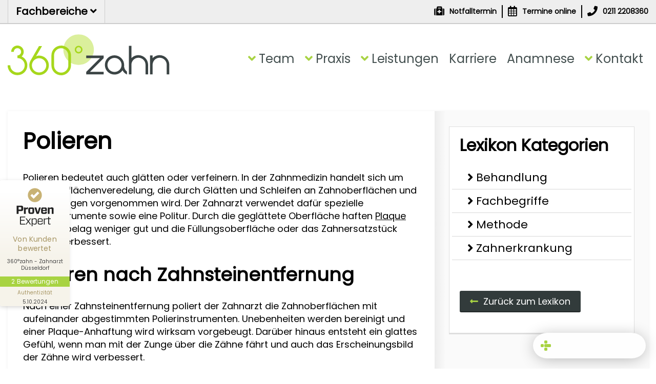

--- FILE ---
content_type: text/html; charset=UTF-8
request_url: https://www.360gradzahn.de/lexikon/polieren/
body_size: 14534
content:
<!DOCTYPE html>
<html data-theme="360gradzahn" lang="de">
<head>
    <meta charset="UTF-8">

<!-- Diese Seite wurde optimiert mit wpSEO (https://www.wpseo.org). -->
<title>Polieren (Zähne) - Dental-Lexikon - 360°zahn</title>
<link data-rocket-prefetch href="https://www.youtube.com" rel="dns-prefetch"><link rel="preload" data-rocket-preload as="image" href="https://www.360gradzahn.de/wp-content/themes/default/assets/img/360gradzahn.svg" fetchpriority="high">
<meta name="description" content="Was versteht man unter Polieren? In unserem 360°zahn Dental-Lexikon erklären wir die wichtigsten Begriffe der Zahnheilkunde!" />
<meta name="robots" content="index, follow" />
<link rel="canonical" href="https://www.360gradzahn.de/lexikon/polieren/" />
<meta property="og:type" content="article">
<meta property="og:url" content="https://www.360gradzahn.de/lexikon/polieren/">
<meta property="og:title" content="Polieren (Zähne) - Dental-Lexikon - 360°zahn">
<meta property="og:description" content="Was versteht man unter Polieren? In unserem 360°zahn Dental-Lexikon erklären wir die wichtigsten Begriffe der Zahnheilkunde!">
<meta name="twitter:card" content="summary">
<meta name="twitter:site" content="httpstwittercom360gradzahn">
<meta name="twitter:title" content="Polieren (Zähne) - Dental-Lexikon - 360°zahn">
<meta name="twitter:description" content="Was versteht man unter Polieren? In unserem 360°zahn Dental-Lexikon erklären wir die wichtigsten Begriffe der Zahnheilkunde!">


	<meta name="google-site-verification" content="lzTGGrkfFd_8OfyxediY7mOzDPQzMw_mEgLDmcQLM8Y" />
	<meta name="google-site-verification" content="l0EfZr3GY11hUWatZsB6vyNUqAG3vZDo60BTLjniN2g" />
    <meta http-equiv="X-UA-Compatible" content="IE=edge,chrome=1">
    
<!-- Diese Seite wurde optimiert mit wpSEO (https://www.wpseo.org). -->




<meta property="og:type" content="article">
<meta property="og:url" content="https://www.360gradzahn.de/lexikon/polieren/">
<meta property="og:title" content="Polieren (Zähne) - Dental-Lexikon - 360°zahn">
<meta property="og:description" content="Was versteht man unter Polieren? In unserem 360°zahn Dental-Lexikon erklären wir die wichtigsten Begriffe der Zahnheilkunde!">
<meta name="twitter:card" content="summary">
<meta name="twitter:site" content="httpstwittercom360gradzahn">
<meta name="twitter:title" content="Polieren (Zähne) - Dental-Lexikon - 360°zahn">
<meta name="twitter:description" content="Was versteht man unter Polieren? In unserem 360°zahn Dental-Lexikon erklären wir die wichtigsten Begriffe der Zahnheilkunde!">

    <meta name="viewport" content="width=device-width">
    <meta name="apple-mobile-web-app-title" content="360gradzahn">
    <meta name="apple-mobile-web-app-capable" content="yes">
    <meta name="apple-mobile-web-app-status-bar-style" content="black">
    <link rel="icon" type="image/png" href="/wp-content/themes/default/assets/img/favicon-360gradzahn.png">
    <link rel="apple-touch-icon" href="/wp-content/themes/default/assets/img/touch-icon-iphone.png">
    <link rel="apple-touch-icon" sizes="72x72" href="/wp-content/themes/default/assets/img/touch-icon-ipad.png">
    <link rel="apple-touch-icon" sizes="114x114" href="/wp-content/themes/default/assets/img/touch-icon-iphone4.png">
    <link rel="apple-touch-icon" sizes="144x144" href="/wp-content/themes/default/assets/img/touch-icon-ipad2.png">
    <link data-minify="1" rel="stylesheet" href="https://www.360gradzahn.de/wp-content/cache/min/1/wp-content/themes/default/assets/css/360gradzahn.css?ver=1768011472">
	<link data-minify="1" rel="stylesheet" href="https://www.360gradzahn.de/wp-content/cache/min/1/wp-content/themes/default/assets/css/custom.css?ver=1768011472">
	
    <!--[if lt IE 9]>
    <script src="/wp-content/themes/default/assets/js/html5shiv.min.js"></script>
    <script src="/wp-content/themes/default/assets/js/respond.min.js"></script>
    <![endif]-->
	<script type="application/ld+json">{"@context":"https:\/\/schema.org","@type":"Dentist","image":"https:\/\/www.360gradzahn.de\/content\/uploads\/2014\/08\/360gradzahn-praxis-empfang.jpg","priceRange":"$$","telephone":"02112208360","name":"Zahnarzt D\u00fcsseldorf - MVZ 360\u00b0zahn in D\u00fcsseldorf Zentrum (Oberbilk)","logo":"https:\/\/www.360gradzahn.de\/content\/themes\/default\/assets\/img\/360gradzahn.svg","description":"Zahnarzt in D\u00fcsseldorf rund um Ihr L\u00e4cheln. MVZ f\u00fcr Zahnheilkunde, Kinder- & Jugendzahnheilkunde und Kieferorthop\u00e4die. Lange \u00d6ffnungszeiten. Jetzt Online Termine buchen!","openingHours":["Mo-Fr 8:00-21:00","Sa 9:00-14:00"],"geo":{"@type":"GeoCoordinates","latitude":"51.217564","longitude":"6.805019000000016"},"url":"https:\/\/www.360gradzahn.de","sameAs":["https:\/\/www.facebook.com\/360zahn","https:\/\/www.instagram.com\/360.grad.zahn\/","https:\/\/www.youtube.com\/user\/360gradzahn","https:\/\/www.pinterest.com\/360gradzahn\/","https:\/\/www.360gradzahn-karriere.de"],"contactPoint":{"@type":"ContactPoint","telephone":"+49 211-2208360","contactType":"customer service","email":"termin@360gradzahn.de","contactOption":"","areaServed":["DE"],"availableLanguage":["German","English"]},"address":{"@type":"PostalAddress","addressCountry":"Germany","addressLocality":"D\u00fcsseldorf","addressRegion":"NW","postalCode":"40227","streetAddress":"Werdener Str. 6"}}</script>		
	
<meta name="generator" content="WP Rocket 3.20.2" data-wpr-features="wpr_defer_js wpr_minify_concatenate_js wpr_lazyload_images wpr_preconnect_external_domains wpr_oci wpr_image_dimensions wpr_minify_css wpr_preload_links wpr_desktop" /></head>
<body data-rsssl=1 class="lexicon-template-default single single-lexicon postid-4574" id="subpage">
<style>
@media screen and (max-width: 800px) {
	#topLineWrapper {
	display: none;
	}
}

#dapartmentMenuMobile {
  border-bottom: #d5d5d5 1px solid;
}

@media screen and (min-width: 800px) {
    #dapartmentMenuMobile {
      display: none;
    }
  }

#dropbtn {
  background-color: #ffffff;
  color: black;
  padding-top: 10px;
  padding-bottom: 8px;
  padding-left: 0px;
  font-size: 16px;
  border: none;
  cursor: pointer;
}

/* show nothing before button */
#dropbtn::before {
  content: "";
  display: inline-block;
  width: 0;
  height: 0;
}

#dropbtn:hover, .dropbtn:focus {
  color: black;
  background-color: #ffffff;
}

.dropdown {
  position: relative;
  display: inline-block;
}

.department-menu-dropdown-content {
  display: none;
  position: absolute;
  background-color: #ffffff;
  min-width: 160px;
  overflow: auto;
  z-index: 1;
}

.department-menu-dropdown-content a {
  padding: 12px 16px;
  text-decoration: none;
  display: block;
}

.dropdown a:hover {background-color: #ffffff;}

.show {display: block;}
</style>


  <div  id="topLineWrapper">
    <div  id="topLine" class="container-fluid centered">
      <div  class="row">
        <div class="col-xs-6 col-sm-4 col-md-6">
                    <div class="siteSwitch">
            <a href="#">Fachbereiche <i class="fa fa-angle-down"></i></a>
            <ul>
              <li><a href="https://www.360gradzahn.de/"><img width="2010" height="509" src="data:image/svg+xml,%3Csvg%20xmlns='http://www.w3.org/2000/svg'%20viewBox='0%200%202010%20509'%3E%3C/svg%3E" alt="360gradzahn - Zahnärztliche Gemeinschaftspraxis!" data-lazy-src="/wp-content/themes/default/assets/img/360gradzahn.png" /><noscript><img width="2010" height="509" src="/wp-content/themes/default/assets/img/360gradzahn.png" alt="360gradzahn - Zahnärztliche Gemeinschaftspraxis!" /></noscript></a></li>
              <li><a href="https://www.360gradmilchzahn.de/"><img width="3248" height="509" src="data:image/svg+xml,%3Csvg%20xmlns='http://www.w3.org/2000/svg'%20viewBox='0%200%203248%20509'%3E%3C/svg%3E" alt="360gradmilchzahn - Zahnärztliche Gemeinschaftspraxis für Kinder und Jugendliche!" data-lazy-src="/wp-content/themes/default/assets/img/360gradmilchzahn.png" /><noscript><img width="3248" height="509" src="/wp-content/themes/default/assets/img/360gradmilchzahn.png" alt="360gradmilchzahn - Zahnärztliche Gemeinschaftspraxis für Kinder und Jugendliche!" /></noscript></a></li>
              <li class="zahnspange"><a href="https://www.360gradzahnspange.de/"><img width="3589" height="613" src="data:image/svg+xml,%3Csvg%20xmlns='http://www.w3.org/2000/svg'%20viewBox='0%200%203589%20613'%3E%3C/svg%3E" alt="360gradzahnspange - Kieferorthopädie für Kinder, Jugendliche und Erwachsene" data-lazy-src="/wp-content/themes/default/assets/img/360gradzahnspange.png" /><noscript><img width="3589" height="613" src="/wp-content/themes/default/assets/img/360gradzahnspange.png" alt="360gradzahnspange - Kieferorthopädie für Kinder, Jugendliche und Erwachsene" /></noscript></a></li>
            </ul>
          </div>
                  </div>
        <div class="col-xs-6 col-sm-8 col-md-6">
          <nav id="navService">
                            <a href="https://www.360gradzahn.de/service/zahnarzt-sos-erste-hilfe/" data-role="button"><span class="fa fa-medkit"></span> <span class="hide-on-mobile navServiceText">Notfalltermin</span></a>
                        <a href="https://www.doctolib.de/medizinisches-versorgungszentrum-mvz/duesseldorf/360-zahn-mvz-fuer-zahnheilkunde-kinder-jugendzahnheilkunde-und-kieferorthopaedie/booking/specialities?profile_skipped=true" target="_blank" onclick="ga('send', 'event', 'Terminbuchung', 'appointment_opened', 'Header Toolbar');"><span class="fa fa-calendar"></span> <span class="hide-on-mobile navServiceText">Termine online</span></a>
            <a href='tel:0211 2208360' data-role="button"><span class="fa fa-phone"></span> <span class="tracking_tn hide-on-mobile navServiceText">0211 2208360</span></a>
          </nav>
        </div>
      </div>
    </div>
  </div>

<header  id="headerWrapper">
  <div  id="dapartmentMenuMobile">
    <button onclick="onClickDepartmentMenu()" id="dropbtn" class="dropbtn">
      Fachbereiche
      <i class="fa fa-angle-down"></i>
    </button>
    <div  id="departmentDropdown" class="department-menu-dropdown-content">
      <a href="https://www.360gradzahn.de/">
        <img width="118" height="30" src="data:image/svg+xml,%3Csvg%20xmlns='http://www.w3.org/2000/svg'%20viewBox='0%200%20118%2030'%3E%3C/svg%3E" alt="logo 360gradzahn" data-lazy-src="/wp-content/themes/default/assets/img/360gradzahn.png" /><noscript><img width="118" height="30" src="/wp-content/themes/default/assets/img/360gradzahn.png" alt="logo 360gradzahn" /></noscript>
      </a>
      <a href="https://www.360gradmilchzahn.de/">
        <img width="191" height="30" src="data:image/svg+xml,%3Csvg%20xmlns='http://www.w3.org/2000/svg'%20viewBox='0%200%20191%2030'%3E%3C/svg%3E" alt="logo 360gradmilchzahn" data-lazy-src="/wp-content/themes/default/assets/img/360gradmilchzahn.png" /><noscript><img width="191" height="30" src="/wp-content/themes/default/assets/img/360gradmilchzahn.png" alt="logo 360gradmilchzahn" /></noscript>
      </a>
      <a href="https://www.360gradzahnspange.de/">
        <img width="217" height="37" src="data:image/svg+xml,%3Csvg%20xmlns='http://www.w3.org/2000/svg'%20viewBox='0%200%20217%2037'%3E%3C/svg%3E" alt="logo 360gradzahnspange" data-lazy-src="/wp-content/themes/default/assets/img/360gradzahnspange.png" /><noscript><img width="217" height="37" src="/wp-content/themes/default/assets/img/360gradzahnspange.png" alt="logo 360gradzahnspange" /></noscript>
      </a>
    </div>
  </div>



	<div  class="container-fluid centered">
		<a id="logo" class="logo-360gradzahn" href="/">
			<img fetchpriority="high" width="643" height="162" src="/wp-content/themes/default/assets/img/360gradzahn.svg" alt="360°zahn - Zahnarzt Düsseldorf Oberbilk" />
		</a>
        		<div  class="responsiveNavToggle"><span class="fa fa-bars"></span></div>
		<nav id="navMain">
			<ul>
				<li class="menu-item megamenu"><a href="https://www.360gradzahn.de/team/">Team</a><div class="megamenu_overlay row megamenu_overlay_team"><div class="inner"><div class="col-xs-4 col-md-2 team team-item-1">
            <a href="https://www.360gradzahn.de/team/">
    
        <strong>Das gesamte<br />
360°zahn Team</strong>
        <em>Wir sind für Sie da</em>
        <span class="image">
                                        <span class="fa fa-share-square-o"></span>
	            <img width="150" height="150" src="data:image/svg+xml,%3Csvg%20xmlns='http://www.w3.org/2000/svg'%20viewBox='0%200%20150%20150'%3E%3C/svg%3E" alt="Team" data-lazy-src="https://www.360gradzahn.de/wp-content/uploads/2024/01/team-2.png" /><noscript><img width="150" height="150" src="https://www.360gradzahn.de/wp-content/uploads/2024/01/team-2.png" alt="Team" /></noscript>
                    </span>

            </a>
    </div><div class="col-xs-4 col-md-2 team team-item-2">
            <a href="/team/#filter=.aerzte">
    
        <strong>Unsere<br />
Zahnärzte</strong>
        <em>Wir behandeln Sie</em>
        <span class="image">
                                        <span class="fa fa-share-square-o"></span>
	            <img width="150" height="150" src="data:image/svg+xml,%3Csvg%20xmlns='http://www.w3.org/2000/svg'%20viewBox='0%200%20150%20150'%3E%3C/svg%3E" alt="Zahnärzte" data-lazy-src="https://www.360gradzahn.de/wp-content/uploads/2024/01/zahnaerzte-7.png" /><noscript><img width="150" height="150" src="https://www.360gradzahn.de/wp-content/uploads/2024/01/zahnaerzte-7.png" alt="Zahnärzte" /></noscript>
                    </span>

            </a>
    </div><div class="col-xs-4 col-md-2 team team-item-3">
            <a href="https://www.360gradzahn.de/team-mitglieder/efthimios-giannakoudis/">
    
        <strong>Efthimios<br />
Giannakoudis</strong>
        <em>Gründer 360°zahn</em>
        <span class="image">
                                        <span class="fa fa-share-square-o"></span>
	            <img width="150" height="150" src="data:image/svg+xml,%3Csvg%20xmlns='http://www.w3.org/2000/svg'%20viewBox='0%200%20150%20150'%3E%3C/svg%3E" alt="Efthimios Giannakoudis - Zahnarzt Düsseldorf" data-lazy-src="https://www.360gradzahn.de/wp-content/uploads/2014/11/efthimios-giannakoudis1-150x150.png" /><noscript><img width="150" height="150" src="https://www.360gradzahn.de/wp-content/uploads/2014/11/efthimios-giannakoudis1-150x150.png" alt="Efthimios Giannakoudis - Zahnarzt Düsseldorf" /></noscript>
                    </span>

            </a>
    </div><div class="col-xs-4 col-md-2 team team-item-4">
            <a href="https://www.360gradzahn.de/team-mitglieder/dr-med-dent-ehsan-andabili/">
    
        <strong>Dr. med. dent.<br />
Ehsan Andabili</strong>
        <em>Gründer 360°zahn</em>
        <span class="image">
                                        <span class="fa fa-share-square-o"></span>
	            <img width="150" height="150" src="data:image/svg+xml,%3Csvg%20xmlns='http://www.w3.org/2000/svg'%20viewBox='0%200%20150%20150'%3E%3C/svg%3E" alt="Dr.med.dent. Ehsan Andabili - Zahnarzt Düsseldorf" data-lazy-src="https://www.360gradzahn.de/wp-content/uploads/2014/11/dr-med-dent-ehsan-andabili-150x150.png" /><noscript><img width="150" height="150" src="https://www.360gradzahn.de/wp-content/uploads/2014/11/dr-med-dent-ehsan-andabili-150x150.png" alt="Dr.med.dent. Ehsan Andabili - Zahnarzt Düsseldorf" /></noscript>
                    </span>

            </a>
    </div><div class="col-xs-4 col-md-2 team team-item-5">
            <a href="https://www.360gradzahn.de/team-mitglieder/elham-andabili-barthel/">
    
        <strong>Dr. med. dent. Elham<br />
Andabili-Barthel</strong>
        <em>Grdr. 360°milchzahn</em>
        <span class="image">
                                        <span class="fa fa-share-square-o"></span>
	            <img width="150" height="150" src="data:image/svg+xml,%3Csvg%20xmlns='http://www.w3.org/2000/svg'%20viewBox='0%200%20150%20150'%3E%3C/svg%3E" alt="Elham Andabili-Barthel - Zahnärztin Düsseldorf" data-lazy-src="https://www.360gradzahn.de/wp-content/uploads/2014/11/elham-andabili-barthel1-150x150.png" /><noscript><img width="150" height="150" src="https://www.360gradzahn.de/wp-content/uploads/2014/11/elham-andabili-barthel1-150x150.png" alt="Elham Andabili-Barthel - Zahnärztin Düsseldorf" /></noscript>
                    </span>

            </a>
    </div><div class="col-xs-4 col-md-2 team team-item-6">
            <a href="https://www.360gradzahn.de/team-mitglieder/nektarios-papagrigoriou/">
    
        <strong>Nektarios<br />
Papagrigoriou</strong>
        <em>Gründer & Leiter des MVZ</em>
        <span class="image">
                                        <span class="fa fa-share-square-o"></span>
	            <img width="150" height="150" src="data:image/svg+xml,%3Csvg%20xmlns='http://www.w3.org/2000/svg'%20viewBox='0%200%20150%20150'%3E%3C/svg%3E" alt="Nektarios Papagrigoriou - Zahnarzt Düsseldorf" data-lazy-src="https://www.360gradzahn.de/wp-content/uploads/2014/11/nektarios-papagrigoriou-150x150.png" /><noscript><img width="150" height="150" src="https://www.360gradzahn.de/wp-content/uploads/2014/11/nektarios-papagrigoriou-150x150.png" alt="Nektarios Papagrigoriou - Zahnarzt Düsseldorf" /></noscript>
                    </span>

            </a>
    </div></div></div></li><li class="menu-item megamenu"><a href="https://www.360gradzahn.de/praxis/">Praxis</a><div class="megamenu_overlay row megamenu_overlay_praxis"><div class="inner"><div class="col-md-3">
    <strong class="headline">Entdecke 360°zahn</strong>
            <ul>
                            <li><a href="https://www.360gradzahn.de/team/">Unser Team</a></li>
                            <li><a href="https://www.360gradzahn.de/praxis/fachbereiche/">Fachbereiche</a></li>
                            <li><a href="https://www.360gradzahn.de/praxis/impressionen/">Impressionen/Media</a></li>
                            <li><a href="https://www.360gradzahn.de/praxis/impressionen/videos/">Videos</a></li>
                            <li><a href="https://www.360gradzahn.de/service/">Unser Service für Sie</a></li>
                            <li><a href="https://www.360gradzahn.de/praxis/historie/">Geschichte der 360°zahn</a></li>
                    </ul>
    </div><div class="col-xs-4 col-md-2 image-teaser">
            <a href="https://www.360gradzahn.de/praxis/impressionen/galerie/">
    
        <strong class="headline">Foto Galerie</strong>
        <span class="image">
                                        <span class="fa fa-share-square-o"></span>
	            <img width="150" height="150" src="data:image/svg+xml,%3Csvg%20xmlns='http://www.w3.org/2000/svg'%20viewBox='0%200%20150%20150'%3E%3C/svg%3E" alt="Photo" data-lazy-src="https://www.360gradzahn.de/wp-content/uploads/2024/01/photo-2.png" /><noscript><img width="150" height="150" src="https://www.360gradzahn.de/wp-content/uploads/2024/01/photo-2.png" alt="Photo" /></noscript>
                    </span>

            </a>
    </div><div class="col-xs-4 col-md-2 image-teaser">
            <a href="https://www.youtube.com/@360gradzahn">
    
        <strong class="headline">Videos</strong>
        <span class="image">
                                        <span class="fa fa-share-square-o"></span>
	            <img width="150" height="150" src="data:image/svg+xml,%3Csvg%20xmlns='http://www.w3.org/2000/svg'%20viewBox='0%200%20150%20150'%3E%3C/svg%3E" alt="Video" data-lazy-src="https://www.360gradzahn.de/wp-content/uploads/2024/01/video-2.png" /><noscript><img width="150" height="150" src="https://www.360gradzahn.de/wp-content/uploads/2024/01/video-2.png" alt="Video" /></noscript>
                    </span>

            </a>
    </div></div></div></li><li class="menu-item megamenu"><a href="https://www.360gradzahn.de/leistungen/">Leistungen</a><div class="megamenu_overlay row megamenu_overlay_leistungen"><div class="inner"><div class="col-md-6 two_cols">
	<strong class="headline">Unser Behandlungs&shy;spektrum</strong>
            <ul>
                            <li><a href="https://www.360gradzahn.de/leistungen/zahnimplantate-duesseldorf/">Zahnimplantate (3D)</a></li>
                            <li><a href="https://www.360gradzahn.de/leistungen/zahnersatz-duesseldorf/">Zahnersatz</a></li>
                            <li><a href="https://www.360gradzahn.de/leistungen/kinderbehandlungen/">Kinderbehandlungen</a></li>
                            <li><a href="https://www.360gradzahn.de/praxis/fachbereiche/360-zahnspange/">Kieferorthopädie</a></li>
                            <li><a href="https://www.360gradzahn.de/leistungen/prophylaxe/">Prophylaxe</a></li>
                            <li><a href="https://www.360gradzahn.de/leistungen/aesthetik/">Ästhetik</a></li>
                            <li><a href="https://www.360gradzahn.de/leistungen/bleaching/">Bleaching</a></li>
                            <li><a href="https://www.360gradzahn.de/leistungen/endodontie-wurzelbehandlung/">Endodontie / Wurzelbehandlung</a></li>
                            <li><a href="https://www.360gradzahn.de/leistungen/feste-zaehne-an-einem-tag/">Feste Zähne an einem Tag</a></li>
                            <li><a href="https://www.360gradzahn.de/leistungen/digital-smile-design/">Digital Smile Design (DSD)</a></li>
                            <li><a href="https://www.360gradzahn.de/leistungen/kariesinfiltration-icon-methode/">ICON Methode (Kariesinfiltration)</a></li>
                    </ul>
    </div><div class="col-md-6 two_cols">
	<strong class="headline">Was können wir für Sie tun?</strong>
            <ul>
                            <li><a href="https://www.360gradzahn.de/service/zahnarzt-notdienst/">Notfall/Soforthilfe</a></li>
                            <li><a href="https://www.360gradzahn.de/wissenswertes/angstpatienten/">Angstpatient</a></li>
                            <li><a href="https://www.360gradzahn.de/leistungen/prophylaxe/">Zahnreinigung (PZR)</a></li>
                            <li><a href="https://www.360gradzahn.de/wissenswertes/was-kosten-implantate/">Was kosten Implantate?</a></li>
                            <li><a href="https://www.360gradzahn.de/wissenswertes/kontrolltermin/">Kontrolltermin</a></li>
                            <li><a href="https://www.360gradzahn.de/wissenswertes/invisalign/">Invisalign / unsichtbare Zahnspange</a></li>
                            <li><a href="https://www.360gradzahn.de/wissenswertes/vollnarkose/">Infos zur Vollnarkose</a></li>
                            <li><a href="https://www.360gradzahn.de/wissenswertes/">Für Patienten</a></li>
                            <li><a href="https://www.360gradzahn.de/leistungen/veneers/">Infos zu Veneers</a></li>
                            <li><a href="https://www.360gradzahn.de/leistungen/zahnfuellungen/">Füllungen</a></li>
                    </ul>
    </div></div></div></li><li class="menu-item"><a href="https://360gradkarriere.de/">Karriere</a></li><li class="menu-item"><a href="https://anamnese.athenaapp.de/000f136dab1c4beda407268db68170a3">Anamnese</a></li><li class="menu-item megamenu"><a href="https://www.360gradzahn.de/kontakt/">Kontakt</a><div class="megamenu_overlay row megamenu_overlay_kontakt"><div class="inner"><div class="col-md-3">
    <strong class="headline"><button class="button button--info button--default button--has-custom-icon" onclick="toggle_321med()"></span>Termin</button></strong>
            <ul>
                            <li><a href="https://www.360gradzahn.de/kontakt/parken-anfahrt/">Anfahrt & Parken</a></li>
                    </ul>
    </div><div class="col-md-9 contact">
    <strong class="headline">Kurzinfos</strong>
    <div  class="row">
        <div class="col-md-5 infoTable">
            <span class="fa fa-phone"></span> <p><a href="tel:0211 2208360"  data-role="button"><span class="tracking_tn">0211 2208360</span></a><br> (Kassen oder privat)</p>
            <br>
            <span class="fa fa-clock-o"></span> <p><strong>Mo. – Fr.</strong> 09.00 – 18.00 Uhr<br />
<strong>Samstag</strong> 09.00 – 14.00 Uhr</p>
        </div>
        <div class="col-md-6 infoTable">
            <span class="fa fa-medkit"></span> <p><a href="https://www.360gradzahn.de/service/zahnarzt-sos-erste-hilfe/">Zahnschmerzen? Notfall?</a><br />
Sofort anrufen! Wir nehmen uns für Sie Zeit! Tel: <a href="tel:02112208360">0211 2208360</a></p>
            <br>
            <span class="fa fa-flag-o"></span> <p><a class="link" href="https://www.google.com/maps?cid=4688978845349817858" target="_blank" rel="noopener"> 360°zahn - Zahnarzt Düsseldorf</a><br />Werdener Str. 6, 40227 Düsseldorf<br />
<a class="link" href="https://www.google.de/maps/dir//360%C2%B0zahn+-+Zahnarzt+D%C3%BCsseldorf,+Werdener+Str.+6,+40227+D%C3%BCsseldorf/@51.2175136,6.7999565,17z/data=!3m1!5s0x47b8cbcb78cb0587:0x57a40c0b6d0f4d1c!4m8!4m7!1m0!1m5!1m1!1s0x47b8cbcb80003daf:0x4112996aa465ae02!2m2!1d6.8048274!2d51.2175103?hl=de&entry=ttu" target="_blank" rel="noopener">Google Maps</a></p>
        </div>
    </div>
</div></div></div></li>			</ul>
		</nav>
        			</div>
</header>
<div  role="main" id="contentWrapper" class=" clearfix">
	<section  id="mainContent">
	<div  class="container-fluid centered">
		<div class="contentBoxOuter row">
			<div class="contentBoxInner col-md-8">
									<article id="post_4574" class="clearfix post-4574 lexicon type-lexicon status-publish hentry lexicon-category-methode">
						<div class="entry_content clearfix">
							<h1>Polieren</h1>
							<p>Polieren bedeutet auch glätten oder verfeinern. In der Zahnmedizin handelt sich um eine Oberflächenveredelung, die durch Glätten und Schleifen an Zahnoberflächen und Zahnfüllungen vorgenommen wird. Der Zahnarzt verwendet dafür spezielle Politurinstrumente sowie eine Politur. Durch die geglättete Oberfläche haften <a href="https://www.360gradzahn.de/lexikon/plaque/">Plaque</a> und Zahnbelag weniger gut und die Füllungsoberfläche oder das Zahnersatzstück werden verbessert.</p>
<h2>Polieren nach Zahnsteinentfernung</h2>
<p>Nach einer Zahnsteinentfernung poliert der Zahnarzt die Zahnoberflächen mit aufeinander abgestimmten Polierinstrumenten. Unebenheiten werden bereinigt und einer Plaque-Anhaftung wird wirksam vorgebeugt. Darüber hinaus entsteht ein glattes Gefühl, wenn man mit der Zunge über die Zähne fährt und auch das Erscheinungsbild der Zähne wird verbessert.</p>
						</div>
					</article>
							</div>
			<aside class="col-md-4">
                    <div class="box widget widget_text navSidebar">
        <h3 class="widget-title">Lexikon Kategorien</h3>
        <nav id="sidebar_nav">
    <ul>
                    <li class="term-4574">
                <a href="https://www.360gradzahn.de/lexikon-kategorie/behandlung/">Behandlung</a>
            </li>
                    <li class="term-4574">
                <a href="https://www.360gradzahn.de/lexikon-kategorie/fachbegriffe/">Fachbegriffe</a>
            </li>
                    <li class="term-4574">
                <a href="https://www.360gradzahn.de/lexikon-kategorie/methode/">Methode</a>
            </li>
                    <li class="term-4574">
                <a href="https://www.360gradzahn.de/lexikon-kategorie/zahnerkrankung/">Zahnerkrankung</a>
            </li>
            </ul>
</nav>                    <p>
                <a href="/lexikon/" class="button back">Zurück zum Lexikon</a>
                <br>
                <br>
            </p>
            </div>


			</aside>
		</div>
	</div>
</section>
</div>
	        <footer  id="footerWrapper">
    	        <div  class="container-fluid centered">
			<div class="row">
				<div class="col-md-4 ">
					<div class="inner">
						<div class="has-dark-background">
							<h3><span class="fa icon fa-calendar"></span>Termin vereinbaren?</h3>

							<table class="infoTable"><tr><td><span class="fa fa-phone"></span><p><a class="link" href="tel:0211 2208360" data-role="button"><span class="tracking_tn">0211 2208360</span></a> (Kassen oder privat)</p></td></tr><tr><td><span class="fa fa-clock-o"></span><p><strong>Mo. – Fr.</strong> 09.00 – 18.00 Uhr<br />
<strong>Samstag</strong> 09.00 – 14.00 Uhr</p>
</td></tr><tr><td><span class="fa fa-medkit"></span><p><a href="https://www.360gradzahn.de/service/zahnarzt-sos-erste-hilfe/">Zahnschmerzen? Notfall?</a><br />
Sofort anrufen! Wir nehmen uns für Sie Zeit! Tel: <a href="tel:02112208360">0211 2208360</a></p>
</td></tr><tr><td><span class="fa fa-flag-o"></span><p><a class="link" href="https://www.google.com/maps?cid=4688978845349817858" target="_blank" rel="noopener"> 360°zahn - Zahnarzt Düsseldorf</a><br />Werdener Str. 6, 40227 Düsseldorf<br />
<a class="link" href="https://www.google.de/maps/dir//360%C2%B0zahn+-+Zahnarzt+D%C3%BCsseldorf,+Werdener+Str.+6,+40227+D%C3%BCsseldorf/@51.2175136,6.7999565,17z/data=!3m1!5s0x47b8cbcb78cb0587:0x57a40c0b6d0f4d1c!4m8!4m7!1m0!1m5!1m1!1s0x47b8cbcb80003daf:0x4112996aa465ae02!2m2!1d6.8048274!2d51.2175103?hl=de&entry=ttu" target="_blank" rel="noopener">Google Maps</a></p>
</td></tr></table>						</div>

						<div class="col-12">
							<script data-borlabs-cookie-script-blocker-id='trust-index-7439ad5295e4288dd996b49511d' type='text/template' data-borlabs-cookie-script-blocker-src='https://cdn.trustindex.io/loader.js?7439ad5295e4288dd996b49511d'></script>
						</div>


						<ul class="list-socialmedia">
															<li>
									<a href="https://www.facebook.com/360zahn" class="list-socialmedia__button list-socialmedia__button--facebook" rel="nofollow noopener me" target="_blank">
										<svg class="asset asset--facebook" xmlns="http://www.w3.org/2000/svg" viewBox="0 0 8.4 16"><path d="M5.4 16V8.7h2.5l.4-2.8H5.4V4.1c0-.8.3-1.4 1.4-1.4h1.5V.1C8 .1 7.1 0 6.1 0 4.2-.1 2.6 1.3 2.5 3.2v2.6H0v2.8h2.5V16h2.9z"/></svg>
										<span class="visuallyhidden">360° Facebook Fanpage</span>
									</a>
								</li>
																						<li>
									<a href="https://www.instagram.com/360.grad.zahn/" class="list-socialmedia__button list-socialmedia__button--instagram" rel="nofollow noopener me" target="_blank">
										<svg class="asset asset--instagram" xmlns="http://www.w3.org/2000/svg" viewBox="0 0 50 50"><path d="M25 4.5c6.67 0 7.46.03 10.1.15 2.44.11 3.76.52 4.64.86 1.17.45 2 1 2.88 1.87.87.87 1.41 1.7 1.87 2.87.34.89.75 2.21.86 4.65.12 2.63.14 3.42.14 10.1s-.02 7.46-.14 10.1a13.83 13.83 0 0 1-.86 4.64c-.46 1.17-1 2-1.87 2.88a7.75 7.75 0 0 1-2.88 1.87c-.88.34-2.2.75-4.64.86-2.64.12-3.43.14-10.1.14a174 174 0 0 1-10.1-.14 13.86 13.86 0 0 1-4.65-.86c-1.16-.46-2-1-2.87-1.87a7.75 7.75 0 0 1-1.87-2.88c-.34-.88-.75-2.2-.86-4.64-.12-2.64-.15-3.43-.15-10.1s.03-7.47.15-10.1c.11-2.44.52-3.76.86-4.65.46-1.16 1-2 1.87-2.87a7.74 7.74 0 0 1 2.88-1.87c.88-.34 2.2-.75 4.64-.86 2.63-.12 3.42-.15 10.1-.15M25 0c-6.8 0-7.64.03-10.3.15-2.67.12-4.49.54-6.08 1.16-1.64.64-3.03 1.5-4.42 2.89A12.24 12.24 0 0 0 1.3 8.62 18.33 18.33 0 0 0 .15 14.7C.03 17.36 0 18.21 0 25c0 6.8.03 7.65.15 10.32.12 2.66.54 4.47 1.16 6.06.64 1.65 1.5 3.04 2.88 4.43a12.26 12.26 0 0 0 4.43 2.88c1.6.62 3.41 1.04 6.07 1.17 2.67.12 3.52.15 10.3.15 6.8 0 7.65-.03 10.32-.15 2.66-.13 4.47-.55 6.06-1.17 1.65-.64 3.04-1.49 4.43-2.88a12.24 12.24 0 0 0 2.88-4.43c.62-1.59 1.04-3.4 1.17-6.06.12-2.67.15-3.52.15-10.31 0-6.8-.03-7.64-.15-10.3a18.37 18.37 0 0 0-1.17-6.08A12.27 12.27 0 0 0 45.8 4.2a12.25 12.25 0 0 0-4.43-2.88A18.33 18.33 0 0 0 35.31.15C32.63.03 31.79 0 25 0z"/><path d="M25 12.16a12.84 12.84 0 1 0 0 25.67 12.84 12.84 0 0 0 0-25.67zm0 21.17a8.33 8.33 0 1 1 0-16.67 8.33 8.33 0 0 1 0 16.67zM41.34 11.65a3 3 0 1 1-6 0 3 3 0 0 1 6 0z"/></svg>
										<span class="visuallyhidden">360° Instagram Praxis Profil</span>
									</a>
								</li>
																													<li>
									<a href="https://www.youtube.com/user/360gradzahn" class="list-socialmedia__button list-socialmedia__button--youtube" rel="nofollow noopener me" target="_blank">
										<svg class="asset asset--youtube" xmlns="http://www.w3.org/2000/svg" viewBox="0 0 20 14"><path d="M20 7l-.1-.8c0-.6 0-1.3-.1-2.1 0-.6-.1-1.3-.3-1.9-.2-.9-.9-1.5-1.7-1.7C15.2 0 12.6-.1 10 0L8.4.1C7.3.1 6.1.1 4.8.2 3.9.2 3 .3 2.2.4 1.3.6.6 1.3.4 2.2.1 3.8-.1 5.4 0 7l.1.8c0 .6 0 1.3.1 2.1 0 .6.1 1.3.3 1.9.2.9.9 1.5 1.7 1.7 2.6.5 5.2.6 7.8.5l1.6-.1c1.1 0 2.3 0 3.6-.1.9 0 1.8-.1 2.7-.3.9-.2 1.5-.9 1.7-1.7.3-1.6.5-3.2.4-4.8zM8 10V4l5.2 3L8 10z"/></svg>
										<span class="visuallyhidden">360° YouTube Channel</span>
									</a>
								</li>
																													<li>
									<a href="https://www.pinterest.com/360gradzahn/" class="list-socialmedia__button list-socialmedia__button--pinterest" rel="nofollow noopener me" target="_blank">
										<svg class="asset asset--pinterest" xmlns="http://www.w3.org/2000/svg" viewBox="0 0 50 50"><path d="M.5 25a24.5 24.5 0 0 0 15.57 22.81c-.21-1.94-.4-4.9.09-7.02l2.87-12.18s-.74-1.47-.74-3.64c0-3.4 1.98-5.95 4.44-5.95 2.09 0 3.1 1.57 3.1 3.45 0 2.1-1.34 5.25-2.03 8.16-.58 2.44 1.22 4.43 3.63 4.43 4.35 0 7.7-4.6 7.7-11.22 0-5.87-4.22-9.97-10.24-9.97-6.97 0-11.06 5.23-11.06 10.63 0 2.11.8 4.37 1.82 5.6.2.24.23.45.17.7l-.68 2.77c-.1.45-.36.55-.82.33-3.06-1.42-4.97-5.9-4.97-9.5 0-7.72 5.61-14.82 16.19-14.82 8.49 0 15.1 6.06 15.1 14.15 0 8.45-5.33 15.24-12.72 15.24-2.48 0-4.81-1.28-5.61-2.81l-1.53 5.83c-.55 2.12-2.04 4.79-3.04 6.42A24.5 24.5 0 1 0 .5 25z"/></svg>
										<span class="visuallyhidden">360° Pinterest Profil</span>
									</a>
								</li>
																						<li>
									<a href="https://www.tiktok.com/@360.grad.zahn" class="list-socialmedia__button list-socialmedia__button--pinterest" rel="nofollow noopener me" target="_blank">
										<svg class="asset asset--tiktok" width="50px" height="50px" viewBox="0 0 512 512"><path d="M412.19,118.66a109.27,109.27,0,0,1-9.45-5.5,132.87,132.87,0,0,1-24.27-20.62c-18.1-20.71-24.86-41.72-27.35-56.43h.1C349.14,23.9,350,16,350.13,16H267.69V334.78c0,4.28,0,8.51-.18,12.69,0,.52-.05,1-.08,1.56,0,.23,0,.47-.05.71,0,.06,0,.12,0,.18a70,70,0,0,1-35.22,55.56,68.8,68.8,0,0,1-34.11,9c-38.41,0-69.54-31.32-69.54-70s31.13-70,69.54-70a68.9,68.9,0,0,1,21.41,3.39l.1-83.94a153.14,153.14,0,0,0-118,34.52,161.79,161.79,0,0,0-35.3,43.53c-3.48,6-16.61,30.11-18.2,69.24-1,22.21,5.67,45.22,8.85,54.73v.2c2,5.6,9.75,24.71,22.38,40.82A167.53,167.53,0,0,0,115,470.66v-.2l.2.2C155.11,497.78,199.36,496,199.36,496c7.66-.31,33.32,0,62.46-13.81,32.32-15.31,50.72-38.12,50.72-38.12a158.46,158.46,0,0,0,27.64-45.93c7.46-19.61,9.95-43.13,9.95-52.53V176.49c1,.6,14.32,9.41,14.32,9.41s19.19,12.3,49.13,20.31c21.48,5.7,50.42,6.9,50.42,6.9V131.27C453.86,132.37,433.27,129.17,412.19,118.66Z"/></svg>										<span class="visuallyhidden">360° tiktok Profil</span>
									</a>
								</li>
													</ul>
						
                        					</div>
				</div>
				<div class="col-md-8 has-light-background">
					<div class="inner">
											</div>
				</div>
			</div>
		</div>
        	    		<div  id="subFooterWrapper">
			<div  class="container-fluid centered">
				<div class="row">
					<div class="col-md-5">
						<p>360°zahn - Zahnarzt Düsseldorf - Medizinisches Versorgungszentrum für Zahnheilkunde, Kinder- und Jugendzahnheilkunde und Kieferorthopädie</p>
					</div>
					<div class="col-md-7">
						<nav id="navFooter">
							<ul class="clearfix"><li id="menu-item-35" class="menu-item menu-item-type-post_type menu-item-object-page menu-item-35"><a href="https://www.360gradzahn.de/impressum/">Impressum</a></li>
<li id="menu-item-34" class="menu-item menu-item-type-post_type menu-item-object-page menu-item-privacy-policy menu-item-34"><a rel="privacy-policy" href="https://www.360gradzahn.de/datenschutz/">Datenschutz</a></li>
<li id="menu-item-832" class="menu-item menu-item-type-post_type menu-item-object-page menu-item-832"><a href="https://www.360gradzahn.de/service/downloads/">Downloads</a></li>
<li id="menu-item-833" class="menu-item menu-item-type-post_type menu-item-object-page menu-item-833"><a href="https://www.360gradzahn.de/service/">Service</a></li>
<li id="menu-item-3034" class="menu-item menu-item-type-custom menu-item-object-custom menu-item-3034"><a href="https://www.360gradzahn.de/lexikon/">Dental-Lexikon</a></li>
</ul>						</nav>
					</div>
				</div>
			</div>
		</div>
	        </footer>
	<a href="#top" class="scroll-top js-scroll-top" title="Nach oben">
		<span class="visuallyhidden">Nach oben</span>
	</a>
			<style>
@media only screen and (max-width: 600px) {
	.col.ccore-col-fifty{
		width:33% !important;
	}
	
}
</style>

<div  id="quick-action-bar" class="quick-action-bar js-quick-action-bar hide-on-desktop">
	<nav id="navQuickActions" class="container-fluid centered">
		<ul class="row">
		<!--
			<li class="col col-left">
				<a href="https://www.doctolib.de/medizinisches-versorgungszentrum-mvz/duesseldorf/360-zahn-mvz-fuer-zahnheilkunde-kinder-jugendzahnheilkunde-und-kieferorthopaedie/booking/specialities?profile_skipped=true" rel="nofollow" target="_blank" onclick="ga('send', 'event', 'Terminbuchung', 'appointment_opened', 'Mobile Quick Action Bar');">
					<span class="fa fa-calendar"></span>
					Termin buchen
				</a>
			</li>
		
			<li class="col col-middle">
		-->
			<li class="col col-left ccore-col-fifty">
				<a href="tel:0211 2208360" class="tracking_tn">
					<span class="fa fa-phone"></span>
					Anrufen
				</a>
			</li>
			<li class="col col-right ccore-col-fifty">
				<a href="https://www.google.de/maps/dir//360%C2%B0zahn+-+Zahnarzt+D%C3%BCsseldorf,+Werdener+Stra%C3%9Fe,+D%C3%BCsseldorf/@51.2175889,6.722427,12z/data=!3m1!5s0x47b8cbcb78cb0587:0x57a40c0b6d0f4d1c!4m8!4m7!1m0!1m5!1m1!1s0x47b8cbcb80003daf:0x4112996aa465ae02!2m2!1d6.8048274!2d51.2175103?hl=de&entry=ttu" target="_blank" rel="external nofollow noopener">
					<span class="fas fa-map-marker-alt"></span>
					Route
				</a>
			</li>
			<li class="col col-right ccore-col-fifty">
				<a href="https://www.doctolib.de/medizinisches-versorgungszentrum-mvz/duesseldorf/360-zahn-mvz-fuer-zahnheilkunde-kinder-jugendzahnheilkunde-und-kieferorthopaedie/booking/specialities" target="_blank" rel="external nofollow noopener">
					<span class="fas fa-calendar-check"></span>
					Termin
				</a>
			</li>
		</ul>
	</nav>
</div>
<!--googleoff: all--><template id="brlbs-cmpnt-cb-template-ninja-forms-recaptcha">
 <div class="brlbs-cmpnt-container brlbs-cmpnt-content-blocker brlbs-cmpnt-with-individual-styles" data-borlabs-cookie-content-blocker-id="ninja-forms-recaptcha" data-borlabs-cookie-content="PGRpdj48L2Rpdj4="><div class="brlbs-cmpnt-cb-preset-b brlbs-cmpnt-cb-nf-recaptcha"> <div data-bg="https://www.360gradzahn.de/wp-content/uploads/borlabs-cookie/1/bct-google-recaptcha-main.png" class="brlbs-cmpnt-cb-thumbnail rocket-lazyload" style=""></div> <div class="brlbs-cmpnt-cb-main"> <div class="brlbs-cmpnt-cb-content"> <p class="brlbs-cmpnt-cb-description">Sie müssen den Inhalt von <strong>reCAPTCHA</strong> laden, um das Formular abzuschicken. Bitte beachten Sie, dass dabei Daten mit Drittanbietern ausgetauscht werden.</p> <a class="brlbs-cmpnt-cb-provider-toggle" href="#" data-borlabs-cookie-show-provider-information role="button">Mehr Informationen</a> </div> <div class="brlbs-cmpnt-cb-buttons"> <a class="brlbs-cmpnt-cb-btn" href="#" data-borlabs-cookie-accept-service role="button" style="display: inherit">Erforderlichen Service akzeptieren und Inhalte entsperren</a> </div> </div> </div></div>
</template>
<script>
if (typeof nfForms !== 'undefined') {
    const recaptchaFormIds = [];
    for (const form of nfForms) {
      if (form['fields']) {
          for (const field of form['fields']) {
              if (field.type === 'recaptcha_v3') {
                  recaptchaFormIds.push(form['id']);
                  break;
              }
          }
      }
    }

    const template = document.querySelector("#brlbs-cmpnt-cb-template-ninja-forms-recaptcha");
    document.querySelectorAll(".nf-form-cont").forEach(form => {
        const numericalIdString = form.id.replace('nf-form-', '').replace('-cont', '')
        if (!recaptchaFormIds.includes(numericalIdString)) {
            return;
        }
        const cb = template.content.cloneNode(true).querySelector('.brlbs-cmpnt-container');
        cb.dataset.borlabsCookieContentBlockerNinjaFormsId = form.id;
        form.after(cb);
    });
}
</script><!--googleon: all--><!--googleoff: all--><div data-nosnippet data-borlabs-cookie-consent-required='true' id='BorlabsCookieBox'></div><div id='BorlabsCookieWidget' class='brlbs-cmpnt-container'></div><!--googleon: all--><link data-borlabs-cookie-style-blocker-id="google-fonts" rel='stylesheet' id='twb-open-sans-css' data-borlabs-cookie-style-blocker-href='//www.360gradzahn.de/wp-content/uploads/omgf/google-fonts/google-fonts.css?ver=1664959717' type='text/css' media='all' />
<link data-minify="1" rel='stylesheet' id='twbbwg-global-css' href='https://www.360gradzahn.de/wp-content/cache/min/1/wp-content/plugins/photo-gallery/booster/assets/css/global.css?ver=1768011472' type='text/css' media='all' />
<style id='wp-emoji-styles-inline-css' type='text/css'>

	img.wp-smiley, img.emoji {
		display: inline !important;
		border: none !important;
		box-shadow: none !important;
		height: 1em !important;
		width: 1em !important;
		margin: 0 0.07em !important;
		vertical-align: -0.1em !important;
		background: none !important;
		padding: 0 !important;
	}
</style>
<link rel='stylesheet' id='wp-block-library-css' href='https://www.360gradzahn.de/wp-includes/css/dist/block-library/style.min.css?ver=6.4.7' type='text/css' media='all' />
<style id='classic-theme-styles-inline-css' type='text/css'>
/*! This file is auto-generated */
.wp-block-button__link{color:#fff;background-color:#32373c;border-radius:9999px;box-shadow:none;text-decoration:none;padding:calc(.667em + 2px) calc(1.333em + 2px);font-size:1.125em}.wp-block-file__button{background:#32373c;color:#fff;text-decoration:none}
</style>
<style id='global-styles-inline-css' type='text/css'>
body{--wp--preset--color--black: #000000;--wp--preset--color--cyan-bluish-gray: #abb8c3;--wp--preset--color--white: #ffffff;--wp--preset--color--pale-pink: #f78da7;--wp--preset--color--vivid-red: #cf2e2e;--wp--preset--color--luminous-vivid-orange: #ff6900;--wp--preset--color--luminous-vivid-amber: #fcb900;--wp--preset--color--light-green-cyan: #7bdcb5;--wp--preset--color--vivid-green-cyan: #00d084;--wp--preset--color--pale-cyan-blue: #8ed1fc;--wp--preset--color--vivid-cyan-blue: #0693e3;--wp--preset--color--vivid-purple: #9b51e0;--wp--preset--gradient--vivid-cyan-blue-to-vivid-purple: linear-gradient(135deg,rgba(6,147,227,1) 0%,rgb(155,81,224) 100%);--wp--preset--gradient--light-green-cyan-to-vivid-green-cyan: linear-gradient(135deg,rgb(122,220,180) 0%,rgb(0,208,130) 100%);--wp--preset--gradient--luminous-vivid-amber-to-luminous-vivid-orange: linear-gradient(135deg,rgba(252,185,0,1) 0%,rgba(255,105,0,1) 100%);--wp--preset--gradient--luminous-vivid-orange-to-vivid-red: linear-gradient(135deg,rgba(255,105,0,1) 0%,rgb(207,46,46) 100%);--wp--preset--gradient--very-light-gray-to-cyan-bluish-gray: linear-gradient(135deg,rgb(238,238,238) 0%,rgb(169,184,195) 100%);--wp--preset--gradient--cool-to-warm-spectrum: linear-gradient(135deg,rgb(74,234,220) 0%,rgb(151,120,209) 20%,rgb(207,42,186) 40%,rgb(238,44,130) 60%,rgb(251,105,98) 80%,rgb(254,248,76) 100%);--wp--preset--gradient--blush-light-purple: linear-gradient(135deg,rgb(255,206,236) 0%,rgb(152,150,240) 100%);--wp--preset--gradient--blush-bordeaux: linear-gradient(135deg,rgb(254,205,165) 0%,rgb(254,45,45) 50%,rgb(107,0,62) 100%);--wp--preset--gradient--luminous-dusk: linear-gradient(135deg,rgb(255,203,112) 0%,rgb(199,81,192) 50%,rgb(65,88,208) 100%);--wp--preset--gradient--pale-ocean: linear-gradient(135deg,rgb(255,245,203) 0%,rgb(182,227,212) 50%,rgb(51,167,181) 100%);--wp--preset--gradient--electric-grass: linear-gradient(135deg,rgb(202,248,128) 0%,rgb(113,206,126) 100%);--wp--preset--gradient--midnight: linear-gradient(135deg,rgb(2,3,129) 0%,rgb(40,116,252) 100%);--wp--preset--font-size--small: 13px;--wp--preset--font-size--medium: 20px;--wp--preset--font-size--large: 36px;--wp--preset--font-size--x-large: 42px;--wp--preset--spacing--20: 0.44rem;--wp--preset--spacing--30: 0.67rem;--wp--preset--spacing--40: 1rem;--wp--preset--spacing--50: 1.5rem;--wp--preset--spacing--60: 2.25rem;--wp--preset--spacing--70: 3.38rem;--wp--preset--spacing--80: 5.06rem;--wp--preset--shadow--natural: 6px 6px 9px rgba(0, 0, 0, 0.2);--wp--preset--shadow--deep: 12px 12px 50px rgba(0, 0, 0, 0.4);--wp--preset--shadow--sharp: 6px 6px 0px rgba(0, 0, 0, 0.2);--wp--preset--shadow--outlined: 6px 6px 0px -3px rgba(255, 255, 255, 1), 6px 6px rgba(0, 0, 0, 1);--wp--preset--shadow--crisp: 6px 6px 0px rgba(0, 0, 0, 1);}:where(.is-layout-flex){gap: 0.5em;}:where(.is-layout-grid){gap: 0.5em;}body .is-layout-flow > .alignleft{float: left;margin-inline-start: 0;margin-inline-end: 2em;}body .is-layout-flow > .alignright{float: right;margin-inline-start: 2em;margin-inline-end: 0;}body .is-layout-flow > .aligncenter{margin-left: auto !important;margin-right: auto !important;}body .is-layout-constrained > .alignleft{float: left;margin-inline-start: 0;margin-inline-end: 2em;}body .is-layout-constrained > .alignright{float: right;margin-inline-start: 2em;margin-inline-end: 0;}body .is-layout-constrained > .aligncenter{margin-left: auto !important;margin-right: auto !important;}body .is-layout-constrained > :where(:not(.alignleft):not(.alignright):not(.alignfull)){max-width: var(--wp--style--global--content-size);margin-left: auto !important;margin-right: auto !important;}body .is-layout-constrained > .alignwide{max-width: var(--wp--style--global--wide-size);}body .is-layout-flex{display: flex;}body .is-layout-flex{flex-wrap: wrap;align-items: center;}body .is-layout-flex > *{margin: 0;}body .is-layout-grid{display: grid;}body .is-layout-grid > *{margin: 0;}:where(.wp-block-columns.is-layout-flex){gap: 2em;}:where(.wp-block-columns.is-layout-grid){gap: 2em;}:where(.wp-block-post-template.is-layout-flex){gap: 1.25em;}:where(.wp-block-post-template.is-layout-grid){gap: 1.25em;}.has-black-color{color: var(--wp--preset--color--black) !important;}.has-cyan-bluish-gray-color{color: var(--wp--preset--color--cyan-bluish-gray) !important;}.has-white-color{color: var(--wp--preset--color--white) !important;}.has-pale-pink-color{color: var(--wp--preset--color--pale-pink) !important;}.has-vivid-red-color{color: var(--wp--preset--color--vivid-red) !important;}.has-luminous-vivid-orange-color{color: var(--wp--preset--color--luminous-vivid-orange) !important;}.has-luminous-vivid-amber-color{color: var(--wp--preset--color--luminous-vivid-amber) !important;}.has-light-green-cyan-color{color: var(--wp--preset--color--light-green-cyan) !important;}.has-vivid-green-cyan-color{color: var(--wp--preset--color--vivid-green-cyan) !important;}.has-pale-cyan-blue-color{color: var(--wp--preset--color--pale-cyan-blue) !important;}.has-vivid-cyan-blue-color{color: var(--wp--preset--color--vivid-cyan-blue) !important;}.has-vivid-purple-color{color: var(--wp--preset--color--vivid-purple) !important;}.has-black-background-color{background-color: var(--wp--preset--color--black) !important;}.has-cyan-bluish-gray-background-color{background-color: var(--wp--preset--color--cyan-bluish-gray) !important;}.has-white-background-color{background-color: var(--wp--preset--color--white) !important;}.has-pale-pink-background-color{background-color: var(--wp--preset--color--pale-pink) !important;}.has-vivid-red-background-color{background-color: var(--wp--preset--color--vivid-red) !important;}.has-luminous-vivid-orange-background-color{background-color: var(--wp--preset--color--luminous-vivid-orange) !important;}.has-luminous-vivid-amber-background-color{background-color: var(--wp--preset--color--luminous-vivid-amber) !important;}.has-light-green-cyan-background-color{background-color: var(--wp--preset--color--light-green-cyan) !important;}.has-vivid-green-cyan-background-color{background-color: var(--wp--preset--color--vivid-green-cyan) !important;}.has-pale-cyan-blue-background-color{background-color: var(--wp--preset--color--pale-cyan-blue) !important;}.has-vivid-cyan-blue-background-color{background-color: var(--wp--preset--color--vivid-cyan-blue) !important;}.has-vivid-purple-background-color{background-color: var(--wp--preset--color--vivid-purple) !important;}.has-black-border-color{border-color: var(--wp--preset--color--black) !important;}.has-cyan-bluish-gray-border-color{border-color: var(--wp--preset--color--cyan-bluish-gray) !important;}.has-white-border-color{border-color: var(--wp--preset--color--white) !important;}.has-pale-pink-border-color{border-color: var(--wp--preset--color--pale-pink) !important;}.has-vivid-red-border-color{border-color: var(--wp--preset--color--vivid-red) !important;}.has-luminous-vivid-orange-border-color{border-color: var(--wp--preset--color--luminous-vivid-orange) !important;}.has-luminous-vivid-amber-border-color{border-color: var(--wp--preset--color--luminous-vivid-amber) !important;}.has-light-green-cyan-border-color{border-color: var(--wp--preset--color--light-green-cyan) !important;}.has-vivid-green-cyan-border-color{border-color: var(--wp--preset--color--vivid-green-cyan) !important;}.has-pale-cyan-blue-border-color{border-color: var(--wp--preset--color--pale-cyan-blue) !important;}.has-vivid-cyan-blue-border-color{border-color: var(--wp--preset--color--vivid-cyan-blue) !important;}.has-vivid-purple-border-color{border-color: var(--wp--preset--color--vivid-purple) !important;}.has-vivid-cyan-blue-to-vivid-purple-gradient-background{background: var(--wp--preset--gradient--vivid-cyan-blue-to-vivid-purple) !important;}.has-light-green-cyan-to-vivid-green-cyan-gradient-background{background: var(--wp--preset--gradient--light-green-cyan-to-vivid-green-cyan) !important;}.has-luminous-vivid-amber-to-luminous-vivid-orange-gradient-background{background: var(--wp--preset--gradient--luminous-vivid-amber-to-luminous-vivid-orange) !important;}.has-luminous-vivid-orange-to-vivid-red-gradient-background{background: var(--wp--preset--gradient--luminous-vivid-orange-to-vivid-red) !important;}.has-very-light-gray-to-cyan-bluish-gray-gradient-background{background: var(--wp--preset--gradient--very-light-gray-to-cyan-bluish-gray) !important;}.has-cool-to-warm-spectrum-gradient-background{background: var(--wp--preset--gradient--cool-to-warm-spectrum) !important;}.has-blush-light-purple-gradient-background{background: var(--wp--preset--gradient--blush-light-purple) !important;}.has-blush-bordeaux-gradient-background{background: var(--wp--preset--gradient--blush-bordeaux) !important;}.has-luminous-dusk-gradient-background{background: var(--wp--preset--gradient--luminous-dusk) !important;}.has-pale-ocean-gradient-background{background: var(--wp--preset--gradient--pale-ocean) !important;}.has-electric-grass-gradient-background{background: var(--wp--preset--gradient--electric-grass) !important;}.has-midnight-gradient-background{background: var(--wp--preset--gradient--midnight) !important;}.has-small-font-size{font-size: var(--wp--preset--font-size--small) !important;}.has-medium-font-size{font-size: var(--wp--preset--font-size--medium) !important;}.has-large-font-size{font-size: var(--wp--preset--font-size--large) !important;}.has-x-large-font-size{font-size: var(--wp--preset--font-size--x-large) !important;}
.wp-block-navigation a:where(:not(.wp-element-button)){color: inherit;}
:where(.wp-block-post-template.is-layout-flex){gap: 1.25em;}:where(.wp-block-post-template.is-layout-grid){gap: 1.25em;}
:where(.wp-block-columns.is-layout-flex){gap: 2em;}:where(.wp-block-columns.is-layout-grid){gap: 2em;}
.wp-block-pullquote{font-size: 1.5em;line-height: 1.6;}
</style>
<link data-minify="1" rel='stylesheet' id='bwg_fonts-css' href='https://www.360gradzahn.de/wp-content/cache/min/1/wp-content/plugins/photo-gallery/css/bwg-fonts/fonts.css?ver=1768011472' type='text/css' media='all' />
<link rel='stylesheet' id='sumoselect-css' href='https://www.360gradzahn.de/wp-content/plugins/photo-gallery/css/sumoselect.min.css?ver=3.4.6' type='text/css' media='all' />
<link rel='stylesheet' id='mCustomScrollbar-css' href='https://www.360gradzahn.de/wp-content/plugins/photo-gallery/css/jquery.mCustomScrollbar.min.css?ver=3.1.5' type='text/css' media='all' />
<link rel='stylesheet' id='bwg_frontend-css' href='https://www.360gradzahn.de/wp-content/plugins/photo-gallery/css/styles.min.css?ver=1.8.35' type='text/css' media='all' />
<link data-minify="1" rel='stylesheet' id='borlabs-cookie-custom-css' href='https://www.360gradzahn.de/wp-content/cache/min/1/wp-content/cache/borlabs-cookie/1/borlabs-cookie-1-de.css?ver=1768011472' type='text/css' media='all' />
<script type="text/javascript" src="https://www.360gradzahn.de/wp-includes/js/jquery/jquery.min.js?ver=3.7.1" id="jquery-core-js" data-rocket-defer defer></script>


<script type="text/javascript" id="twbbwg-global-js-extra">
/* <![CDATA[ */
var twb = {"nonce":"0e6826ece9","ajax_url":"https:\/\/www.360gradzahn.de\/wp-admin\/admin-ajax.php","plugin_url":"https:\/\/www.360gradzahn.de\/wp-content\/plugins\/photo-gallery\/booster","href":"https:\/\/www.360gradzahn.de\/wp-admin\/admin.php?page=twbbwg_photo-gallery"};
var twb = {"nonce":"0e6826ece9","ajax_url":"https:\/\/www.360gradzahn.de\/wp-admin\/admin-ajax.php","plugin_url":"https:\/\/www.360gradzahn.de\/wp-content\/plugins\/photo-gallery\/booster","href":"https:\/\/www.360gradzahn.de\/wp-admin\/admin.php?page=twbbwg_photo-gallery"};
/* ]]> */
</script>







<script type="text/javascript" id="rocket-browser-checker-js-after">
/* <![CDATA[ */
"use strict";var _createClass=function(){function defineProperties(target,props){for(var i=0;i<props.length;i++){var descriptor=props[i];descriptor.enumerable=descriptor.enumerable||!1,descriptor.configurable=!0,"value"in descriptor&&(descriptor.writable=!0),Object.defineProperty(target,descriptor.key,descriptor)}}return function(Constructor,protoProps,staticProps){return protoProps&&defineProperties(Constructor.prototype,protoProps),staticProps&&defineProperties(Constructor,staticProps),Constructor}}();function _classCallCheck(instance,Constructor){if(!(instance instanceof Constructor))throw new TypeError("Cannot call a class as a function")}var RocketBrowserCompatibilityChecker=function(){function RocketBrowserCompatibilityChecker(options){_classCallCheck(this,RocketBrowserCompatibilityChecker),this.passiveSupported=!1,this._checkPassiveOption(this),this.options=!!this.passiveSupported&&options}return _createClass(RocketBrowserCompatibilityChecker,[{key:"_checkPassiveOption",value:function(self){try{var options={get passive(){return!(self.passiveSupported=!0)}};window.addEventListener("test",null,options),window.removeEventListener("test",null,options)}catch(err){self.passiveSupported=!1}}},{key:"initRequestIdleCallback",value:function(){!1 in window&&(window.requestIdleCallback=function(cb){var start=Date.now();return setTimeout(function(){cb({didTimeout:!1,timeRemaining:function(){return Math.max(0,50-(Date.now()-start))}})},1)}),!1 in window&&(window.cancelIdleCallback=function(id){return clearTimeout(id)})}},{key:"isDataSaverModeOn",value:function(){return"connection"in navigator&&!0===navigator.connection.saveData}},{key:"supportsLinkPrefetch",value:function(){var elem=document.createElement("link");return elem.relList&&elem.relList.supports&&elem.relList.supports("prefetch")&&window.IntersectionObserver&&"isIntersecting"in IntersectionObserverEntry.prototype}},{key:"isSlowConnection",value:function(){return"connection"in navigator&&"effectiveType"in navigator.connection&&("2g"===navigator.connection.effectiveType||"slow-2g"===navigator.connection.effectiveType)}}]),RocketBrowserCompatibilityChecker}();
/* ]]> */
</script>
<script type="text/javascript" id="rocket-preload-links-js-extra">
/* <![CDATA[ */
var RocketPreloadLinksConfig = {"excludeUris":"\/(?:.+\/)?feed(?:\/(?:.+\/?)?)?$|\/(?:.+\/)?embed\/|http:\/\/(\/%5B\/%5D+)?\/(index.php\/)?(.*)wp-json(\/.*|$)|\/refer\/|\/go\/|\/recommend\/|\/recommends\/","usesTrailingSlash":"1","imageExt":"jpg|jpeg|gif|png|tiff|bmp|webp|avif|pdf|doc|docx|xls|xlsx|php","fileExt":"jpg|jpeg|gif|png|tiff|bmp|webp|avif|pdf|doc|docx|xls|xlsx|php|html|htm","siteUrl":"https:\/\/www.360gradzahn.de","onHoverDelay":"100","rateThrottle":"3"};
/* ]]> */
</script>
<script type="text/javascript" id="rocket-preload-links-js-after">
/* <![CDATA[ */
(function() {
"use strict";var r="function"==typeof Symbol&&"symbol"==typeof Symbol.iterator?function(e){return typeof e}:function(e){return e&&"function"==typeof Symbol&&e.constructor===Symbol&&e!==Symbol.prototype?"symbol":typeof e},e=function(){function i(e,t){for(var n=0;n<t.length;n++){var i=t[n];i.enumerable=i.enumerable||!1,i.configurable=!0,"value"in i&&(i.writable=!0),Object.defineProperty(e,i.key,i)}}return function(e,t,n){return t&&i(e.prototype,t),n&&i(e,n),e}}();function i(e,t){if(!(e instanceof t))throw new TypeError("Cannot call a class as a function")}var t=function(){function n(e,t){i(this,n),this.browser=e,this.config=t,this.options=this.browser.options,this.prefetched=new Set,this.eventTime=null,this.threshold=1111,this.numOnHover=0}return e(n,[{key:"init",value:function(){!this.browser.supportsLinkPrefetch()||this.browser.isDataSaverModeOn()||this.browser.isSlowConnection()||(this.regex={excludeUris:RegExp(this.config.excludeUris,"i"),images:RegExp(".("+this.config.imageExt+")$","i"),fileExt:RegExp(".("+this.config.fileExt+")$","i")},this._initListeners(this))}},{key:"_initListeners",value:function(e){-1<this.config.onHoverDelay&&document.addEventListener("mouseover",e.listener.bind(e),e.listenerOptions),document.addEventListener("mousedown",e.listener.bind(e),e.listenerOptions),document.addEventListener("touchstart",e.listener.bind(e),e.listenerOptions)}},{key:"listener",value:function(e){var t=e.target.closest("a"),n=this._prepareUrl(t);if(null!==n)switch(e.type){case"mousedown":case"touchstart":this._addPrefetchLink(n);break;case"mouseover":this._earlyPrefetch(t,n,"mouseout")}}},{key:"_earlyPrefetch",value:function(t,e,n){var i=this,r=setTimeout(function(){if(r=null,0===i.numOnHover)setTimeout(function(){return i.numOnHover=0},1e3);else if(i.numOnHover>i.config.rateThrottle)return;i.numOnHover++,i._addPrefetchLink(e)},this.config.onHoverDelay);t.addEventListener(n,function e(){t.removeEventListener(n,e,{passive:!0}),null!==r&&(clearTimeout(r),r=null)},{passive:!0})}},{key:"_addPrefetchLink",value:function(i){return this.prefetched.add(i.href),new Promise(function(e,t){var n=document.createElement("link");n.rel="prefetch",n.href=i.href,n.onload=e,n.onerror=t,document.head.appendChild(n)}).catch(function(){})}},{key:"_prepareUrl",value:function(e){if(null===e||"object"!==(void 0===e?"undefined":r(e))||!1 in e||-1===["http:","https:"].indexOf(e.protocol))return null;var t=e.href.substring(0,this.config.siteUrl.length),n=this._getPathname(e.href,t),i={original:e.href,protocol:e.protocol,origin:t,pathname:n,href:t+n};return this._isLinkOk(i)?i:null}},{key:"_getPathname",value:function(e,t){var n=t?e.substring(this.config.siteUrl.length):e;return n.startsWith("/")||(n="/"+n),this._shouldAddTrailingSlash(n)?n+"/":n}},{key:"_shouldAddTrailingSlash",value:function(e){return this.config.usesTrailingSlash&&!e.endsWith("/")&&!this.regex.fileExt.test(e)}},{key:"_isLinkOk",value:function(e){return null!==e&&"object"===(void 0===e?"undefined":r(e))&&(!this.prefetched.has(e.href)&&e.origin===this.config.siteUrl&&-1===e.href.indexOf("?")&&-1===e.href.indexOf("#")&&!this.regex.excludeUris.test(e.href)&&!this.regex.images.test(e.href))}}],[{key:"run",value:function(){"undefined"!=typeof RocketPreloadLinksConfig&&new n(new RocketBrowserCompatibilityChecker({capture:!0,passive:!0}),RocketPreloadLinksConfig).init()}}]),n}();t.run();
}());
/* ]]> */
</script>
<script data-no-optimize="1" data-no-minify="1" data-cfasync="false" data='nowprocket' type="text/javascript" src="https://www.360gradzahn.de/wp-content/cache/borlabs-cookie/1/borlabs-cookie-config-de.json.js?ver=3.3.22-96" id="borlabs-cookie-config-js"></script>
<script data-no-optimize="1" data-no-minify="1" data-cfasync="false" data='nowprocket' type="module" src="https://www.360gradzahn.de/wp-content/plugins/borlabs-cookie/assets/javascript/borlabs-cookie.min.js?ver=3.3.22" id="borlabs-cookie-core-js"></script>
<template id="brlbs-cmpnt-cb-template-trust-index">
 <div class="brlbs-cmpnt-container brlbs-cmpnt-content-blocker brlbs-cmpnt-with-individual-styles" data-borlabs-cookie-content-blocker-id="trust-index" data-borlabs-cookie-content=""><div class="brlbs-cmpnt-cb-preset-b brlbs-cmpnt-cb-trust-index"> <div data-bg="https://www.360gradzahn.de/wp-content/uploads/borlabs-cookie/1/29591_Trustindex_2-main.png" class="brlbs-cmpnt-cb-thumbnail rocket-lazyload" style=""></div> <div class="brlbs-cmpnt-cb-main"> <div class="brlbs-cmpnt-cb-content"> <p class="brlbs-cmpnt-cb-description">Sie sehen gerade einen Platzhalterinhalt von <strong>TrustIndex</strong>. Um auf den eigentlichen Inhalt zuzugreifen, klicken Sie auf die Schaltfläche unten. Bitte beachten Sie, dass dabei Daten an Drittanbieter weitergegeben werden.</p> <a class="brlbs-cmpnt-cb-provider-toggle" href="#" data-borlabs-cookie-show-provider-information role="button">Mehr Informationen</a> </div> <div class="brlbs-cmpnt-cb-buttons"> <a class="brlbs-cmpnt-cb-btn" href="#" data-borlabs-cookie-unblock role="button">Inhalt entsperren</a> <a class="brlbs-cmpnt-cb-btn" href="#" data-borlabs-cookie-accept-service role="button" style="display: inherit">Erforderlichen Service akzeptieren und Inhalte entsperren</a> </div> </div> </div></div>
</template>
<script>window.lazyLoadOptions=[{elements_selector:"img[data-lazy-src],.rocket-lazyload",data_src:"lazy-src",data_srcset:"lazy-srcset",data_sizes:"lazy-sizes",class_loading:"lazyloading",class_loaded:"lazyloaded",threshold:300,callback_loaded:function(element){if(element.tagName==="IFRAME"&&element.dataset.rocketLazyload=="fitvidscompatible"){if(element.classList.contains("lazyloaded")){if(typeof window.jQuery!="undefined"){if(jQuery.fn.fitVids){jQuery(element).parent().fitVids()}}}}}},{elements_selector:".rocket-lazyload",data_src:"lazy-src",data_srcset:"lazy-srcset",data_sizes:"lazy-sizes",class_loading:"lazyloading",class_loaded:"lazyloaded",threshold:300,}];window.addEventListener('LazyLoad::Initialized',function(e){var lazyLoadInstance=e.detail.instance;if(window.MutationObserver){var observer=new MutationObserver(function(mutations){var image_count=0;var iframe_count=0;var rocketlazy_count=0;mutations.forEach(function(mutation){for(var i=0;i<mutation.addedNodes.length;i++){if(typeof mutation.addedNodes[i].getElementsByTagName!=='function'){continue}
if(typeof mutation.addedNodes[i].getElementsByClassName!=='function'){continue}
images=mutation.addedNodes[i].getElementsByTagName('img');is_image=mutation.addedNodes[i].tagName=="IMG";iframes=mutation.addedNodes[i].getElementsByTagName('iframe');is_iframe=mutation.addedNodes[i].tagName=="IFRAME";rocket_lazy=mutation.addedNodes[i].getElementsByClassName('rocket-lazyload');image_count+=images.length;iframe_count+=iframes.length;rocketlazy_count+=rocket_lazy.length;if(is_image){image_count+=1}
if(is_iframe){iframe_count+=1}}});if(image_count>0||iframe_count>0||rocketlazy_count>0){lazyLoadInstance.update()}});var b=document.getElementsByTagName("body")[0];var config={childList:!0,subtree:!0};observer.observe(b,config)}},!1)</script><script data-no-minify="1" async src="https://www.360gradzahn.de/wp-content/plugins/wp-rocket/assets/js/lazyload/17.8.3/lazyload.min.js"></script>
<div  class="hidden">
	        
            				
            				        	            	            
	            	        
        </div>

	<!-- ProvenExpert ProSeal Widget -->
	<noscript>
	<a href="https://www.provenexpert.com/de-de/360zahn?utm_source=seals&utm_campaign=proseal&utm_medium=profile&utm_content=a93c0824-7412-47ac-980c-dbf6e1569885" target="_blank" title="Kundenbewertungen & Erfahrungen zu 360°zahn. " class="pe-pro-seal-more-infos" >Mehr Infos</a>
	</noscript>
	
	<style>
	@media only screen and (max-width: 600px) {
		.pe-pro-seal{
		margin: 8px;
		bottom: 60px !important;
		left: 0 !important;
		}

		#button_321med,
		#button_321med_animation{
			bottom: 60px !important;
			right: 5px !important;
			/* right: 30px !important;
			overflow: hidden; *	/
		}
		
		#info_321med{
			bottom: 110px !important;
		}
		
	}
	</style>
	
	<!-- ProvenExpert ProSeal Widget -->
    <script src="https://www.360gradzahn.de/wp-content/cache/min/1/0421aa1805d9cd4bd6613d4053aed428.js" data-minify="1" data-rocket-defer defer></script></body>
</html>
<!-- This website is like a Rocket, isn't it? Performance optimized by WP Rocket. Learn more: https://wp-rocket.me -->

--- FILE ---
content_type: text/html
request_url: https://cdn.trustindex.io/widgets/74/7439ad5295e4288dd996b49511d/content.html
body_size: 647
content:
<div class=" ti-widget ti-no-profile-img " data-layout-id="11" data-layout-category="badge" data-set-id="drop-shadow" data-pid="7439ad5295e4288dd996b49511d" data-language="de" data-close-locale="Schließen" data-rich-snippet="e303c9181205g2b2" data-css-version="2" data-size="1" > <div class="ti-widget-container"> <a href="https://admin.trustindex.io/api/googleReview?place-id=ChIJrz0AgMvLuEcRAq5lpGqZEkE" role="button" target="_blank" rel="noopener nofollow" class="ti-header ti-header-grid source-Google" > <div class="ti-fade-container"> <img class="ti-platform-icon" src="https://cdn.trustindex.io/assets/platform/Google/icon.svg" alt="Google" width="20" height="20" loading="lazy" /> <div class="ti-profile-details"> <div class="ti-text"> Google bewertet </div> <div class="ti-stars"> <span class="ti-rating">4.8</span> <img class="ti-star f" src="https://cdn.trustindex.io/assets/platform/Google/star/f.svg" alt="Google" width="17" height="17" loading="lazy" /><img class="ti-star f" src="https://cdn.trustindex.io/assets/platform/Google/star/f.svg" alt="Google" width="17" height="17" loading="lazy" /><img class="ti-star f" src="https://cdn.trustindex.io/assets/platform/Google/star/f.svg" alt="Google" width="17" height="17" loading="lazy" /><img class="ti-star f" src="https://cdn.trustindex.io/assets/platform/Google/star/f.svg" alt="Google" width="17" height="17" loading="lazy" /><img class="ti-star f" src="https://cdn.trustindex.io/assets/platform/Google/star/f.svg" alt="Google" width="17" height="17" loading="lazy" /> </div> </div> </div> </a> </div> </div> <style class="scss-content">.ti-widget[data-layout-id='11'][data-set-id='drop-shadow'][data-pid='7439ad5295e4288dd996b49511d'] .ti-widget-container,.ti-widget[data-layout-id='11'][data-set-id='drop-shadow'][data-pid='7439ad5295e4288dd996b49511d'] .ti-widget-container *{font-family:inherit}.ti-widget[data-layout-id='11'][data-set-id='drop-shadow'][data-pid='7439ad5295e4288dd996b49511d'] .ti-widget-container{text-align:left}.ti-widget[data-layout-id='11'][data-set-id='drop-shadow'][data-pid='7439ad5295e4288dd996b49511d'] .ti-footer-filter-text{font-size:14px !important}.ti-widget[data-layout-id='11'][data-set-id='drop-shadow'][data-pid='7439ad5295e4288dd996b49511d'] .ti-review-item>.ti-inner,.ti-widget[data-layout-id='11'][data-set-id='drop-shadow'][data-pid='7439ad5295e4288dd996b49511d'] .ti-load-more-reviews-container .ti-load-more-reviews-button{box-shadow:1px 4px 10px 0px rgba(0, 0, 0, 0.16), 0px 0px 2px 0px rgba(0, 0, 0, 0.05)}.ti-widget[data-layout-id='11'][data-set-id='drop-shadow'][data-pid='7439ad5295e4288dd996b49511d']>.ti-widget-container>.ti-header,.ti-widget[data-layout-id='11'][data-set-id='drop-shadow'][data-pid='7439ad5295e4288dd996b49511d']>.ti-widget-container>.ti-footer{box-shadow:1px 4px 10px 0px rgba(0, 0, 0, 0.16), 0px 0px 2px 0px rgba(0, 0, 0, 0.05)}.ti-widget-lightbox .ti-card-body .ti-stars .ti-ten-rating-score,.ti-widget-lightbox .ti-review-item .ti-stars .ti-ten-rating-score{font-size:14px}.ti-widget-lightbox[data-layout-id='11'][data-set-id='drop-shadow'][data-pid='7439ad5295e4288dd996b49511d'] .ti-ai-summary-item .ti-review-content .ti-summary-list li{padding-left:18.6666666667px}.ti-widget-lightbox[data-layout-id='11'][data-set-id='drop-shadow'][data-pid='7439ad5295e4288dd996b49511d'] .ti-ai-summary-item .ti-review-content .ti-summary-list li:before{width:9.3333333333px;height:4.6666666667px;top:7px}.ti-widget[data-layout-id='11'][data-set-id='drop-shadow'][data-pid='7439ad5295e4288dd996b49511d'] .ti-text{font-size:14px}.ti-widget[data-layout-id='11'][data-set-id='drop-shadow'][data-pid='7439ad5295e4288dd996b49511d'] .ti-rating{font-size:14px}</style>

--- FILE ---
content_type: text/css
request_url: https://www.360gradzahn.de/wp-content/cache/min/1/wp-content/themes/default/assets/css/custom.css?ver=1768011472
body_size: 418
content:
#supersized li img{height:100%!important;width:auto!important;top:125px!important}.postImageList .postElement .date{display:none!important}body.home .postImageList .postElement .headline{top:20px!important}.seotext .mxb_accordion:before{content:none!important}.seotext .mxb_accordion{background-color:#f4f4f4;cursor:pointer;padding:18px;width:100%;border:none;text-align:left;outline:none;font-size:15px;transition:0.4s}.seotext .mxb_accordion p{margin-bottom:0}.seotext .active,.mxb_accordion:hover{background-color:#eee}.seotext .mxb_accordion:after{content:'\002B';color:#777;font-weight:700;float:right;margin-left:5px}.seotext .mxb_accordion.active:after{content:"\2212"}.seotext .mxb_panel{padding:0 18px;display:none;background-color:#fff;overflow:hidden}#bwg_container1_0 #bwg_container2_0 .bwg-container-0.bwg-standard-thumbnails{width:100%!important}[data-theme="360gradmilchzahn"] .contentBoxInner .infobox.infobox--primary{background-color:#e1dbeb!important;border-top:5px solid #5a388e}[data-theme="360gradmilchzahn"] .contentBoxInner .infobox.infobox--primary .fa.icon{color:#5a388e!important}@font-face{font-display:swap;font-family:'Poppins';src:url(/wp-content/themes/default/assets/fonts/poppins-v20-latin-regular.woff2) format('woff2')}*{font-family:Poppins!important}* .fa,.far,.fas{font-family:Font Awesome\ 5 Free!important}

--- FILE ---
content_type: image/svg+xml
request_url: https://www.360gradzahn.de/wp-content/themes/default/assets/img/360gradzahn.svg
body_size: 3161
content:
<svg xmlns="http://www.w3.org/2000/svg" viewBox="0 0 643.05334 162.90668" height="162.907" width="643.053"><defs><clipPath id="a"><path d="M0 1221.83v-1221.83h4822.9v1221.83h-4822.9z"/></clipPath></defs><g clip-path="url(#a)"><path d="M341.99 60.931c0 33.421-27.096 60.523-60.523 60.523-33.426 0-60.524-27.101-60.524-60.523 0-33.427 27.099-60.527 60.524-60.527 33.427 0 60.523 27.1 60.523 60.527" fill="#dbef9c"/><path d="M290.973 61.087c0-5.457-4.207-9.661-9.516-9.661-5.297 0-9.498 4.204-9.498 9.661 0 5.144 4.2 9.356 9.498 9.356 5.309 0 9.516-4.212 9.516-9.356m5.772 0c0 8.258-7.017 15.118-15.288 15.118-8.418 0-15.268-6.86-15.268-15.118 0-8.415 6.851-15.434 15.268-15.434 8.271 0 15.288 7.018 15.288 15.434" fill="#a6d71c"/><path d="M311.58 84.355h69.419v10.648l-54.35 54.201h54.35v10.352h-69.419v-10.352h.148l54.505-54.499h-54.652v-10.35" fill="#3b4445"/><path d="M451.868 121.8c0-15.375-12.642-28.006-28.016-28.006-15.533 0-28.014 12.631-28.014 28.006 0 15.526 12.481 28.006 28.014 28.006 15.375 0 28.016-12.481 28.016-28.006m10.19.153c0 1.672-.144 3.512-.297 5.032.297 8.518 4.712 16.429 11.721 21.3v11.727c-7.915-3.502-14.008-9.438-17.817-16.743-6.846 10.193-18.575 16.743-31.965 16.743-21.305 0-38.055-16.902-38.055-38.059 0-21.47 16.439-38.365 38.055-38.365 20.549 0 38.357 16.742 38.357 38.365" fill="#3b4445"/><path d="M480.739 45.681h10.2v49.17c6.855-7.303 16.597-11.871 27.854-11.871 20.559 0 38.377 16.744 38.377 38.366v38.209h-10.21v-38.209c0-15.528-12.631-28.167-28.014-28.167-15.217 0-27.398 12.024-28.007 27.102v39.274h-10.2v-113.874" fill="#3b4445"/><path d="M564.814 84.043h10.198v10.808c6.85-7.303 16.593-11.872 27.864-11.872 20.55 0 38.368 16.744 38.368 38.367v38.209h-10.2v-38.209c0-15.528-12.642-28.167-28.016-28.167-15.231 0-27.405 12.023-28.015 27.101v39.275h-10.198v-75.512" fill="#3b4445"/><path d="M38.714 84.003c7.955 0 14.506-6.39 14.506-14.34 0-7.955-6.552-14.501-14.506-14.501-7.959 0-14.502 6.546-14.502 14.501h-10.439c0-13.87 11.225-24.946 24.942-24.946 13.716 0 24.944 11.076 24.944 24.946 0 7.326-3.265 13.872-8.255 18.397 13.094 6.241 22.602 19.49 22.602 35.394 0 21.674-17.311 38.98-39.291 38.98-21.835 0-38.972-17.306-38.972-38.98v-.155h10.435c0 15.75 12.945 28.688 28.696 28.688 15.907 0 28.688-12.938 28.688-28.688 0-15.903-12.781-28.685-28.847-28.685v-10.61" fill="#a6d71c"/><path d="M153.002 123.453c0-15.586-12.781-28.382-28.377-28.382-15.751 0-28.536 12.796-28.536 28.382 0 15.744 12.785 28.371 28.536 28.371 15.596 0 28.377-12.627 28.377-28.371m10.439 0c0 21.511-17.305 38.824-38.816 38.824-21.519 0-38.831-17.313-38.831-38.824 0-5.769 1.246-11.374 3.595-16.372.616-1.245 1.238-2.491 2.017-3.743l32.903-56.751h12.159l-24.007 41.159c3.43-1.869 7.488-3.114 12.163-3.114 21.512 0 38.816 17.303 38.816 38.82" fill="#a6d71c"/><path d="M240.614 83.536c0-7.472-3.122-14.494-8.567-19.958-5.461-5.301-12.631-8.26-19.801-8.26-7.65 0-14.663 2.959-19.961 8.26-5.304 5.307-8.263 12.486-8.263 19.958v40.703c0 7.479 2.959 14.647 8.263 19.954 5.297 5.301 12.31 8.267 19.961 8.267 7.483 0 14.651-2.966 19.953-8.585 5.293-5.301 8.415-12.471 8.415-19.636v-40.703zm10.452 0v40.703c0 20.414-17.31 38.668-38.82 38.668-21.529 0-38.675-17.468-38.675-38.668v-40.703c0-21.362 17.146-38.667 38.675-38.667 20.423 0 38.82 17.151 38.82 38.667" fill="#a6d71c"/></g></svg>